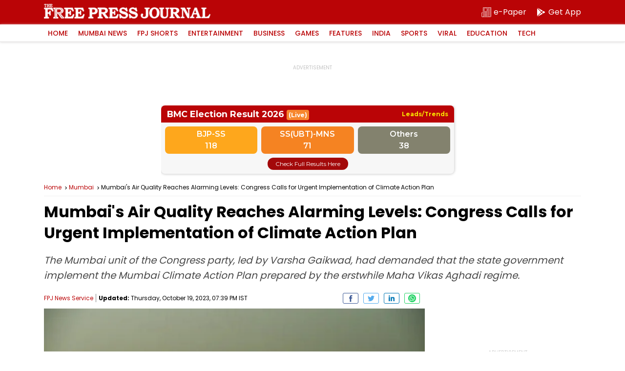

--- FILE ---
content_type: text/html; charset=utf-8
request_url: https://www.google.com/recaptcha/api2/aframe
body_size: 269
content:
<!DOCTYPE HTML><html><head><meta http-equiv="content-type" content="text/html; charset=UTF-8"></head><body><script nonce="KfB_aY3wfMN9WM4f8LUNXQ">/** Anti-fraud and anti-abuse applications only. See google.com/recaptcha */ try{var clients={'sodar':'https://pagead2.googlesyndication.com/pagead/sodar?'};window.addEventListener("message",function(a){try{if(a.source===window.parent){var b=JSON.parse(a.data);var c=clients[b['id']];if(c){var d=document.createElement('img');d.src=c+b['params']+'&rc='+(localStorage.getItem("rc::a")?sessionStorage.getItem("rc::b"):"");window.document.body.appendChild(d);sessionStorage.setItem("rc::e",parseInt(sessionStorage.getItem("rc::e")||0)+1);localStorage.setItem("rc::h",'1768858726376');}}}catch(b){}});window.parent.postMessage("_grecaptcha_ready", "*");}catch(b){}</script></body></html>

--- FILE ---
content_type: application/javascript; charset=utf-8
request_url: https://fundingchoicesmessages.google.com/f/AGSKWxWfjuUy4cafewruZ-LzF7NNf_9IPuf7L100-zhQ5dWi5fP8Dx8WpbcRwL51SkoOUNnDC94m_194a5zZ16lcdvo1Iq93hmCNFSBmWqIJ_6Joqts32X7vfz42JpgizkzxvK5TBx7wpR_Qzckp_8yfAT5SaS0q4bQBeTIGHWL9xaVGi5A5ZK0m5-U7SISj/_/welcomeadredirect./ad-pub./ads/preroll-/ad?pos_/ad_lomadee.
body_size: -1289
content:
window['53624ac5-c89b-4cdf-b726-b50dcdf33b98'] = true;